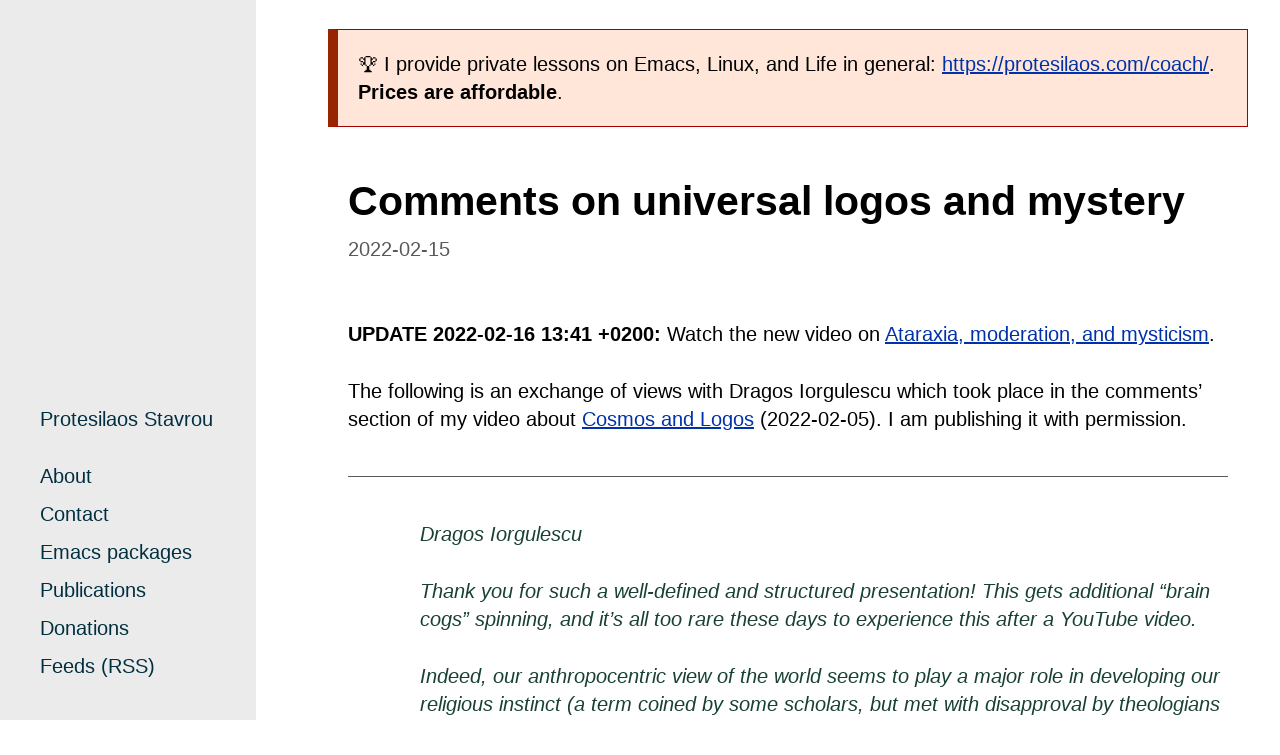

--- FILE ---
content_type: text/html; charset=utf-8
request_url: https://protesilaos.com/commentary/2022-02-15-comment-logos-mystery/
body_size: 14870
content:
<!DOCTYPE html>
<html lang="en">

  <head>
  <meta charset="utf-8">
  <meta http-equiv="X-UA-Compatible" content="IE=edge">
  <meta name="viewport" content="width=device-width, initial-scale=1">

  <!-- Begin Jekyll SEO tag v2.8.0 -->
<title>Comments on universal logos and mystery | Protesilaos Stavrou</title>
<meta name="generator" content="Jekyll v4.4.1" />
<meta property="og:title" content="Comments on universal logos and mystery" />
<meta name="author" content="Protesilaos Stavrou" />
<meta property="og:locale" content="en_US" />
<meta name="description" content="An exchange of views on my presentation about Cosmos and Logos." />
<meta property="og:description" content="An exchange of views on my presentation about Cosmos and Logos." />
<link rel="canonical" href="https://protesilaos.com/commentary/2022-02-15-comment-logos-mystery/" />
<meta property="og:url" content="https://protesilaos.com/commentary/2022-02-15-comment-logos-mystery/" />
<meta property="og:site_name" content="Protesilaos Stavrou" />
<meta property="og:image" content="https://protesilaos.com/assets/images/brand/protesilaos-logo.png" />
<meta property="og:type" content="article" />
<meta property="article:published_time" content="2022-02-15T00:00:00+00:00" />
<meta name="twitter:card" content="summary_large_image" />
<meta property="twitter:image" content="https://protesilaos.com/assets/images/brand/protesilaos-logo.png" />
<meta property="twitter:title" content="Comments on universal logos and mystery" />
<script type="application/ld+json">
{"@context":"https://schema.org","@type":"BlogPosting","author":{"@type":"Person","name":"Protesilaos Stavrou"},"dateModified":"2022-02-15T00:00:00+00:00","datePublished":"2022-02-15T00:00:00+00:00","description":"An exchange of views on my presentation about Cosmos and Logos.","headline":"Comments on universal logos and mystery","image":"https://protesilaos.com/assets/images/brand/protesilaos-logo.png","mainEntityOfPage":{"@type":"WebPage","@id":"https://protesilaos.com/commentary/2022-02-15-comment-logos-mystery/"},"publisher":{"@type":"Organization","logo":{"@type":"ImageObject","url":"https://protesilaos.com/assets/images/brand/protesilaos-logo.png"},"name":"Protesilaos Stavrou"},"url":"https://protesilaos.com/commentary/2022-02-15-comment-logos-mystery/"}</script>
<!-- End Jekyll SEO tag -->


  <!-- Feeds -->
  <link type="application/rss+xml" rel="alternate" href="https://protesilaos.com/books.xml" title="Protesilaos Stavrou: Books and Essays" />
  <link type="application/rss+xml" rel="alternate" href="https://protesilaos.com/codelog.xml" title="Protesilaos Stavrou: Coding blog" />
  <link type="application/rss+xml" rel="alternate" href="https://protesilaos.com/commentary.xml" title="Protesilaos Stavrou: Comments on life" />
  <link type="application/rss+xml" rel="alternate" href="https://protesilaos.com/interpretations.xml" title="Protesilaos Stavrou: Interpretations and critiques" />
  <link type="application/rss+xml" rel="alternate" href="https://protesilaos.com/keeb.xml" title="Protesilaos Stavrou: Mechanical keyboards and ergonomics" />
  <link type="application/rss+xml" rel="alternate" href="https://protesilaos.com/news.xml" title="Protesilaos Stavrou: News and Announcements" />
  <link type="application/rss+xml" rel="alternate" href="https://protesilaos.com/poems.xml" title="Protesilaos Stavrou: My poems" />
  <link type="application/rss+xml" rel="alternate" href="https://protesilaos.com/selfies.xml" title="Protesilaos Stavrou: My selfies" />
  <link type="application/rss+xml" rel="alternate" href="https://protesilaos.com/politics.xml" title="Protesilaos Stavrou: Political Writings" />
  <link type="application/rss+xml" rel="alternate" href="https://protesilaos.com/master.xml" title="Protesilaos Stavrou: Master feed with all updates" />

  <!-- Favicon -->
  <link rel="shortcut icon" sizes="16x16 32x32 64x64 128x128" href="https://protesilaos.com/favicon.ico?v=202008021026">

  <!-- Style sheets -->
  <link rel="stylesheet" href="https://protesilaos.com/assets/css/style.css">
  <link rel="stylesheet" type="text/css" href="https://protesilaos.com/assets/css/print.css" media="print">

</head>


  <body>

    <div class="infobar">

	<div class="infobar-inner">

		<a class="skip-link screen-reader-text" href="#content">Skip to content</a>

		
		<div class="infobar-header">
			<a href="https://protesilaos.com">Protesilaos Stavrou</a>
			<br/>
			<small></small>
		</div>
		

		<div class="infobar-menu">
			<nav id="infobar-main-menu" class="infobar-navigation" aria-label="Main menu">

<ul>

    <li>
        <a href="https://protesilaos.com/about/">About</a>
    </li>

    <li>
        <a href="https://protesilaos.com/contact/">Contact</a>
    </li>

    <li>
        <a href="https://protesilaos.com/emacs/">Emacs packages</a>
    </li>

    <li>
        <a href="https://protesilaos.com/publications/">Publications</a>
    </li>

    <li>
        <a href="https://protesilaos.com/donations/">Donations</a>
    </li>

    <li>
        <a href="https://protesilaos.com/feeds/">Feeds (RSS)</a>
    </li>

</ul>
</nav>
		</div>

	</div>

</div>


    <main id="content" aria-label="Content">

      <div class="container">

        

        <p class="banner">
          🏆 I provide private lessons on Emacs, Linux, and Life in general: <a href="https://protesilaos.com/coach/">https://protesilaos.com/coach/</a>. <strong>Prices are affordable</strong>.
        </p>

        

        <article class="post">

	<div class="post-header">
		<h1>Comments on universal logos and mystery</h1>

		
		<div class="post-header-meta">
			<time datetime="2022-02-15T00:00:00+00:00">2022-02-15</time>
		</div>
	</div>

	<div class="post-body">
		<p><strong>UPDATE 2022-02-16 13:41 +0200:</strong> Watch the new video on <a href="https://protesilaos.com/books/2022-02-16-ataraxia-moderation-mysticism/">Ataraxia,
moderation, and
mysticism</a>.</p>

<p>The following is an exchange of views with Dragos Iorgulescu which took
place in the comments’ section of my video about <a href="https://protesilaos.com/books/2022-02-05-cosmos-logos-living-universe/">Cosmos and
Logos</a>
(2022-02-05).  I am publishing it with permission.</p>

<hr />

<blockquote>
  <p>Dragos Iorgulescu</p>

  <p>Thank you for such a well-defined and structured presentation! This gets
additional “brain cogs” spinning, and it’s all too rare these days to
experience this after a YouTube video.</p>

  <p>Indeed, our anthropocentric view of the world seems to play a major role
in developing our religious instinct (a term coined by some scholars,
but met with disapproval by theologians - since they object to such an
approach towards religion), “clinging” to eventual remnants of our
current perceived state that would live on forever into some sort of
Afterlife. Maybe the fact that we share the same preservation instincts
as all other life forms is another manifestation/argument/proof of the
Logos? We might not have noticed any religious practices among animals
(thus believing they have no concept of death or life cycle), even
though it has been caught on camera that families of elephants
encountering remains of other elephants (bones in a “graveyard” area,
for example), would stop, touch and be still in their presence in a
contemplation-like state. But it feels like we all embody the same
fundamental laws, as does everything else in the world (the laws of
physics are also a valid attribute to take into consideration), and this
should apparently be enough to make us feel less alone, more meaningful
and devoid of destructive thoughts &amp; resentment (on a global scale, from
a more generic social perspective, if you will). I can’t help but wonder
where do we go wrong in that respect? What is it that drives humans away
from purely perceiving life for what it really is towards visceral
fighting and constantly dreaming up plans of reciprocal destruction
(both figuratively &amp; properly speaking) and also manifest genuine
ignorance towards everything else that makes up the world we live in?</p>

  <p>Found your channel about one year ago, but only recently subscribed and
started paying close attention to your efforts. Since I’m a “tech guy”
fond of Linux &amp; Unix systems, your bspwm videos got my attention at
first. Then I got curious about emacs (heard of it, of course, but never
thought of trying it out) and it seems things are getting interesting as
I learn new ways of doing daily work. Intriguing, optimized and
efficient ways, to be fair. You seem to involuntarily steer me towards
exploring captivating paths, leading only by personal example.</p>

  <p>Wishing you all the best from Bucharest, Romania!</p>
</blockquote>

<p>Thank you Dragos for taking the time to share your thoughts!</p>

<p>The laws of physics are definitely a part of this.  And yes, other
animals have the propensities you have described: there are lots of
stories where we can clearly tell that the animals are closer to us than
we think.  Whatever differences must be of degree.</p>

<p>To broaden the subject a bit from the specifics of religiosity, and
speaking from experience, I have seen it with dogs who mourn the loss of
one of their own.  Or a dog that understands when it is separated from
its human.  A few years ago I had to stay in Germany for a few months:
when I returned my dog was so happy that he ran around the area (a
mountain) barking in joy, as if to inform everyone of the good news—I
have never seen anything like it (and my dog is not overly expressive).</p>

<p>Furthermore, I have seen how trees have notions of society and
solidarity.  For example, I sometimes spot small trees that grow under
the shadow of larger ones: they cannot get direct exposure to the Sun
themselves so they must be fed by the elder trees.  Plus we know of
symbiosis or synergies between trees and mycelium (related to mushrooms)
and bushes and insects.  They all understand sophisticated concepts such
as separation of concerns and division of labour.  Maybe they don’t
reason about them the way we do, yet they still behave in accordance
with them.</p>

<p>Speaking of trees, if the ground under the tree has collapsed, forcing
it to lean sideways, you can observe how the tree understands what the
potential—the potential!—problem is: if it continues to grow on a
straight line, it will eventually collapse under its own weight.  What
it does instead is channel its vitality skyward, so it redirects to new
branches.  The old ones which once looked towards the sky but now point
sideways slowly wither away.  This is effectively the same as “course
correction”, which shifts the balance of the tree towards the new
equilibrium.</p>

<p>If they have evident embedded knowledge of such concepts, can they have
knowledge that is communicated and recalled at future points?  And can
they think of their past and project into the future?  If not, why not
and are we certain of it?</p>

<p>To your question about where we go wrong (which I will elaborate in a
future video).  Humans have several facets to their existence.  We
analyse them, without implying that they have a standalone presence:
there is the mind or reason, the body with its mechanisms and
propensities, the emotions.  These are all interdependent: subsystems of
the supersystem we understand as “the human organism” (which itself is a
subsystem of the ecosystem, etc.).  The mind is affected by the body,
such as how we cannot think effectively when we are sick.  The body
influences emotions, just like how malnutrition or poor sleep keeps us
demotivated and can contribute to depression (among others).  The mind
triggers emotions, such as how a philosophical thought brings
excitement, which then has a noticeable effect on the body where, for
example, we can no longer sleep and suddenly have the energy and desire
to think things through.  And so on.</p>

<p>My point with this is that we have a fourth facet as well which is not
as developed as the others (the body is the most developed, as it is
almost mechanistic): this fourth facet is our mystical side (see
definition below).  Without training, we are guided by the instinct of
self-preservation so we are naturally disposed towards egocentrism: the
body conditions us.  But as we learn about the world, as our reason
takes form and our emotions can be aligned with our overall
mental/physical state, we understand that we are not the epicentre,
neither individually nor collectively: we are all parts of a greater
whole.  Humans, other animals, plants, planets, particles…  All are
parts of the greater whole.  In this sense, the mystical is that aspect
of our self which, paradoxically, helps us escape from the perception of
selfhood as self-centred-ness: it lets us see the bigger picture, if you
will.</p>

<p>[ “Mystery”, “mysticism”, etc. do not mean “strange” or “secret”, but
  that which involves “introduction to” (i.e. “knowledge of”) a given
  theme.  In this case the oneness of the world.  Sure, without
  knowledge something will appear strange or obscure, but the nuance
  matters because it is not inherently strange/obscure—we just lack an
  understanding of it.  “Myth” is related to “mystery” but more on that
  later. ]</p>

<p>Wars but also everyday squabbles are reducible to egoism (without
discounting the importance of political/social/economic/historical
analysis).  Those who can see the bigger picture understand that there
are alternatives.  There is a political extension to this, but let’s
leave it for another time.</p>

<p>As for the Linux/Emacs stuff, I keep hacking every day.  I will also
give a talk at LibrePlanet 2022 but more on that when the time nears.</p>

<p>All the best from the mountains of Cyprus!</p>

	</div>

</article>

<div class="post-footer">

	<div class="post-footer-inner">
		<div class="nextprev">


    <div class="nextprev-item">
        <span class="nextprev-link">Next:</span><a class="next" rel="next" href="https://protesilaos.com/commentary/2022-03-06-cosmos-simulation/">About the world as simulation</a>
    </div>



    <div class="nextprev-item">
        <span class="nextprev-link">Previous:</span><a class="prev" rel="prev" href="https://protesilaos.com/commentary/2022-02-12-dog-misconceptions/">On dog-related misconceptions</a>
    </div>



    <div class="nextprev-item">
        <span class="nextprev-link">See all:</span> <a href="https://protesilaos.com/commentary/">Entries on general life isssues</a>
    </div>


</div>

	</div>

</div>

      </div>
    </main>

    <footer class="footer">

  <div class="footer-block">
    <p>Copyright (c) 2011-2026 Protesilaos Stavrou. All original content is licensed under a free/libre <em>copyleft license</em> (GPL or CC BY-SA).

      

      Read the notice about the <a rel="license" href="https://protesilaos.com/license/">license and resources</a>.

      
    </p>
  </div>

</footer>


  </body>
</html>


--- FILE ---
content_type: text/css; charset=utf-8
request_url: https://protesilaos.com/assets/css/print.css
body_size: 1004
content:
@media print {
  @page {
      margin: 2cm; }
  .banner,
  .banner-alt,
  .infobar-menu,
  .guestbox,
  .nextprev,
  .mediaframe,
  .reversefootnote,
  .print-note,
  .footer {
    display: none; }
  body {
    display: block;
    margin: 0 auto;
    padding: 0;
    width: 100%; }
  .infobar,
  .post {
    background: #ffffff;
    color: #000000;
    font-family: sans-serif; }
  h1,
  h2,
  h3,
  h4,
  h5,
  h6 {
    color: #000000 !important;
    font-family: serif;
    page-break-after: avoid; }
  a {
    font-weight: 700;
    color: #000000 !important; }
    a::before {
      content: '[';
      font-weight: 400; }
    a::after {
      content: "](" attr(href) ")";
      font-weight: 400;
      word-break: break-all; }
    a[href^="/"]::after {
      content: "](https://protesilaos.com" attr(href) ")";
      font-weight: 400;
      word-break: break-all; }
    a[href^="#fn"]::after {
      content: ']';
      font-weight: 400; }
  pre,
  code {
    background: none;
    color: #000000;
    font-family: monospace; }
  pre.highlight code span,
  .highlighter-rouge {
    background: none;
    color: #000000 !important; }
  p code,
  li code {
    background: none;
    color: #000000; }
  time,
  .post-header-meta {
    color: #000000 !important; }
  .print-meta {
    display: block; }
  .print-section {
    page-break-before: always; } }
